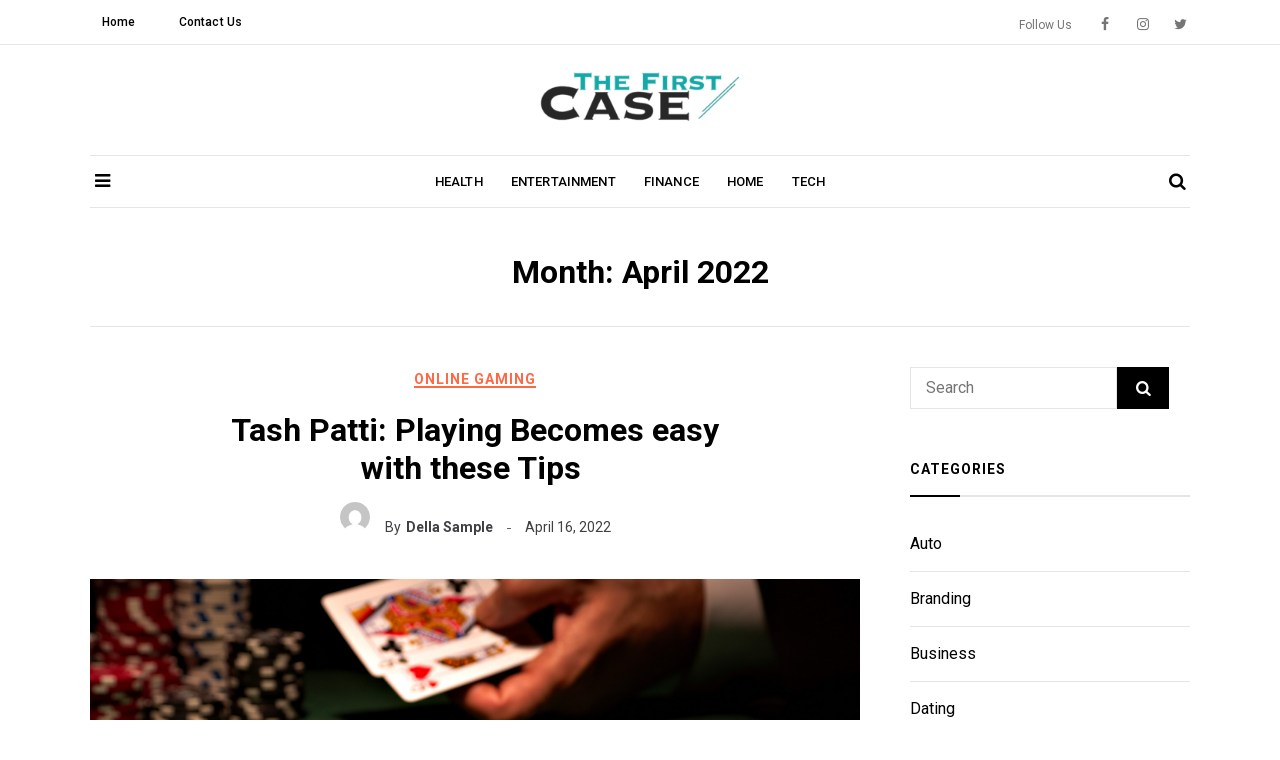

--- FILE ---
content_type: text/html; charset=UTF-8
request_url: https://thefirstcase.com/2022/04/
body_size: 16294
content:
<!doctype html>
<html lang="en-US">
<head>
	<meta charset="UTF-8">
	<meta name="viewport" content="width=device-width, initial-scale=1">
	<link rel="profile" href="https://gmpg.org/xfn/11">

	<meta name='robots' content='noindex, follow' />

	<!-- This site is optimized with the Yoast SEO plugin v24.7 - https://yoast.com/wordpress/plugins/seo/ -->
	<title>April 2022 - The First Case</title>
	<meta property="og:locale" content="en_US" />
	<meta property="og:type" content="website" />
	<meta property="og:title" content="April 2022 - The First Case" />
	<meta property="og:url" content="https://thefirstcase.com/2022/04/" />
	<meta property="og:site_name" content="The First Case" />
	<meta name="twitter:card" content="summary_large_image" />
	<script type="application/ld+json" class="yoast-schema-graph">{"@context":"https://schema.org","@graph":[{"@type":"CollectionPage","@id":"https://thefirstcase.com/2022/04/","url":"https://thefirstcase.com/2022/04/","name":"April 2022 - The First Case","isPartOf":{"@id":"https://thefirstcase.com/#website"},"primaryImageOfPage":{"@id":"https://thefirstcase.com/2022/04/#primaryimage"},"image":{"@id":"https://thefirstcase.com/2022/04/#primaryimage"},"thumbnailUrl":"https://thefirstcase.com/wp-content/uploads/2021/09/Untitled.png","breadcrumb":{"@id":"https://thefirstcase.com/2022/04/#breadcrumb"},"inLanguage":"en-US"},{"@type":"ImageObject","inLanguage":"en-US","@id":"https://thefirstcase.com/2022/04/#primaryimage","url":"https://thefirstcase.com/wp-content/uploads/2021/09/Untitled.png","contentUrl":"https://thefirstcase.com/wp-content/uploads/2021/09/Untitled.png","width":900,"height":506},{"@type":"BreadcrumbList","@id":"https://thefirstcase.com/2022/04/#breadcrumb","itemListElement":[{"@type":"ListItem","position":1,"name":"Home","item":"https://thefirstcase.com/"},{"@type":"ListItem","position":2,"name":"Archives for April 2022"}]},{"@type":"WebSite","@id":"https://thefirstcase.com/#website","url":"https://thefirstcase.com/","name":"The First Case","description":"General Blog","potentialAction":[{"@type":"SearchAction","target":{"@type":"EntryPoint","urlTemplate":"https://thefirstcase.com/?s={search_term_string}"},"query-input":{"@type":"PropertyValueSpecification","valueRequired":true,"valueName":"search_term_string"}}],"inLanguage":"en-US"}]}</script>
	<!-- / Yoast SEO plugin. -->


<link rel='dns-prefetch' href='//fonts.googleapis.com' />
<link rel="alternate" type="application/rss+xml" title="The First Case &raquo; Feed" href="https://thefirstcase.com/feed/" />
<link rel="alternate" type="application/rss+xml" title="The First Case &raquo; Comments Feed" href="https://thefirstcase.com/comments/feed/" />
<style id='wp-img-auto-sizes-contain-inline-css' type='text/css'>
img:is([sizes=auto i],[sizes^="auto," i]){contain-intrinsic-size:3000px 1500px}
/*# sourceURL=wp-img-auto-sizes-contain-inline-css */
</style>
<style id='wp-emoji-styles-inline-css' type='text/css'>

	img.wp-smiley, img.emoji {
		display: inline !important;
		border: none !important;
		box-shadow: none !important;
		height: 1em !important;
		width: 1em !important;
		margin: 0 0.07em !important;
		vertical-align: -0.1em !important;
		background: none !important;
		padding: 0 !important;
	}
/*# sourceURL=wp-emoji-styles-inline-css */
</style>
<style id='wp-block-library-inline-css' type='text/css'>
:root{--wp-block-synced-color:#7a00df;--wp-block-synced-color--rgb:122,0,223;--wp-bound-block-color:var(--wp-block-synced-color);--wp-editor-canvas-background:#ddd;--wp-admin-theme-color:#007cba;--wp-admin-theme-color--rgb:0,124,186;--wp-admin-theme-color-darker-10:#006ba1;--wp-admin-theme-color-darker-10--rgb:0,107,160.5;--wp-admin-theme-color-darker-20:#005a87;--wp-admin-theme-color-darker-20--rgb:0,90,135;--wp-admin-border-width-focus:2px}@media (min-resolution:192dpi){:root{--wp-admin-border-width-focus:1.5px}}.wp-element-button{cursor:pointer}:root .has-very-light-gray-background-color{background-color:#eee}:root .has-very-dark-gray-background-color{background-color:#313131}:root .has-very-light-gray-color{color:#eee}:root .has-very-dark-gray-color{color:#313131}:root .has-vivid-green-cyan-to-vivid-cyan-blue-gradient-background{background:linear-gradient(135deg,#00d084,#0693e3)}:root .has-purple-crush-gradient-background{background:linear-gradient(135deg,#34e2e4,#4721fb 50%,#ab1dfe)}:root .has-hazy-dawn-gradient-background{background:linear-gradient(135deg,#faaca8,#dad0ec)}:root .has-subdued-olive-gradient-background{background:linear-gradient(135deg,#fafae1,#67a671)}:root .has-atomic-cream-gradient-background{background:linear-gradient(135deg,#fdd79a,#004a59)}:root .has-nightshade-gradient-background{background:linear-gradient(135deg,#330968,#31cdcf)}:root .has-midnight-gradient-background{background:linear-gradient(135deg,#020381,#2874fc)}:root{--wp--preset--font-size--normal:16px;--wp--preset--font-size--huge:42px}.has-regular-font-size{font-size:1em}.has-larger-font-size{font-size:2.625em}.has-normal-font-size{font-size:var(--wp--preset--font-size--normal)}.has-huge-font-size{font-size:var(--wp--preset--font-size--huge)}.has-text-align-center{text-align:center}.has-text-align-left{text-align:left}.has-text-align-right{text-align:right}.has-fit-text{white-space:nowrap!important}#end-resizable-editor-section{display:none}.aligncenter{clear:both}.items-justified-left{justify-content:flex-start}.items-justified-center{justify-content:center}.items-justified-right{justify-content:flex-end}.items-justified-space-between{justify-content:space-between}.screen-reader-text{border:0;clip-path:inset(50%);height:1px;margin:-1px;overflow:hidden;padding:0;position:absolute;width:1px;word-wrap:normal!important}.screen-reader-text:focus{background-color:#ddd;clip-path:none;color:#444;display:block;font-size:1em;height:auto;left:5px;line-height:normal;padding:15px 23px 14px;text-decoration:none;top:5px;width:auto;z-index:100000}html :where(.has-border-color){border-style:solid}html :where([style*=border-top-color]){border-top-style:solid}html :where([style*=border-right-color]){border-right-style:solid}html :where([style*=border-bottom-color]){border-bottom-style:solid}html :where([style*=border-left-color]){border-left-style:solid}html :where([style*=border-width]){border-style:solid}html :where([style*=border-top-width]){border-top-style:solid}html :where([style*=border-right-width]){border-right-style:solid}html :where([style*=border-bottom-width]){border-bottom-style:solid}html :where([style*=border-left-width]){border-left-style:solid}html :where(img[class*=wp-image-]){height:auto;max-width:100%}:where(figure){margin:0 0 1em}html :where(.is-position-sticky){--wp-admin--admin-bar--position-offset:var(--wp-admin--admin-bar--height,0px)}@media screen and (max-width:600px){html :where(.is-position-sticky){--wp-admin--admin-bar--position-offset:0px}}

/*# sourceURL=wp-block-library-inline-css */
</style><style id='global-styles-inline-css' type='text/css'>
:root{--wp--preset--aspect-ratio--square: 1;--wp--preset--aspect-ratio--4-3: 4/3;--wp--preset--aspect-ratio--3-4: 3/4;--wp--preset--aspect-ratio--3-2: 3/2;--wp--preset--aspect-ratio--2-3: 2/3;--wp--preset--aspect-ratio--16-9: 16/9;--wp--preset--aspect-ratio--9-16: 9/16;--wp--preset--color--black: #000000;--wp--preset--color--cyan-bluish-gray: #abb8c3;--wp--preset--color--white: #ffffff;--wp--preset--color--pale-pink: #f78da7;--wp--preset--color--vivid-red: #cf2e2e;--wp--preset--color--luminous-vivid-orange: #ff6900;--wp--preset--color--luminous-vivid-amber: #fcb900;--wp--preset--color--light-green-cyan: #7bdcb5;--wp--preset--color--vivid-green-cyan: #00d084;--wp--preset--color--pale-cyan-blue: #8ed1fc;--wp--preset--color--vivid-cyan-blue: #0693e3;--wp--preset--color--vivid-purple: #9b51e0;--wp--preset--color--tan: #D2B48C;--wp--preset--color--yellow: #FDE64B;--wp--preset--color--orange: #ED7014;--wp--preset--color--red: #D0312D;--wp--preset--color--pink: #b565a7;--wp--preset--color--purple: #A32CC4;--wp--preset--color--blue: #4E97D8;--wp--preset--color--green: #00B294;--wp--preset--color--brown: #231709;--wp--preset--color--grey: #7D7D7D;--wp--preset--gradient--vivid-cyan-blue-to-vivid-purple: linear-gradient(135deg,rgb(6,147,227) 0%,rgb(155,81,224) 100%);--wp--preset--gradient--light-green-cyan-to-vivid-green-cyan: linear-gradient(135deg,rgb(122,220,180) 0%,rgb(0,208,130) 100%);--wp--preset--gradient--luminous-vivid-amber-to-luminous-vivid-orange: linear-gradient(135deg,rgb(252,185,0) 0%,rgb(255,105,0) 100%);--wp--preset--gradient--luminous-vivid-orange-to-vivid-red: linear-gradient(135deg,rgb(255,105,0) 0%,rgb(207,46,46) 100%);--wp--preset--gradient--very-light-gray-to-cyan-bluish-gray: linear-gradient(135deg,rgb(238,238,238) 0%,rgb(169,184,195) 100%);--wp--preset--gradient--cool-to-warm-spectrum: linear-gradient(135deg,rgb(74,234,220) 0%,rgb(151,120,209) 20%,rgb(207,42,186) 40%,rgb(238,44,130) 60%,rgb(251,105,98) 80%,rgb(254,248,76) 100%);--wp--preset--gradient--blush-light-purple: linear-gradient(135deg,rgb(255,206,236) 0%,rgb(152,150,240) 100%);--wp--preset--gradient--blush-bordeaux: linear-gradient(135deg,rgb(254,205,165) 0%,rgb(254,45,45) 50%,rgb(107,0,62) 100%);--wp--preset--gradient--luminous-dusk: linear-gradient(135deg,rgb(255,203,112) 0%,rgb(199,81,192) 50%,rgb(65,88,208) 100%);--wp--preset--gradient--pale-ocean: linear-gradient(135deg,rgb(255,245,203) 0%,rgb(182,227,212) 50%,rgb(51,167,181) 100%);--wp--preset--gradient--electric-grass: linear-gradient(135deg,rgb(202,248,128) 0%,rgb(113,206,126) 100%);--wp--preset--gradient--midnight: linear-gradient(135deg,rgb(2,3,129) 0%,rgb(40,116,252) 100%);--wp--preset--font-size--small: 12px;--wp--preset--font-size--medium: 20px;--wp--preset--font-size--large: 36px;--wp--preset--font-size--x-large: 42px;--wp--preset--font-size--regular: 16px;--wp--preset--font-size--larger: 36px;--wp--preset--font-size--huge: 48px;--wp--preset--spacing--20: 0.44rem;--wp--preset--spacing--30: 0.67rem;--wp--preset--spacing--40: 1rem;--wp--preset--spacing--50: 1.5rem;--wp--preset--spacing--60: 2.25rem;--wp--preset--spacing--70: 3.38rem;--wp--preset--spacing--80: 5.06rem;--wp--preset--shadow--natural: 6px 6px 9px rgba(0, 0, 0, 0.2);--wp--preset--shadow--deep: 12px 12px 50px rgba(0, 0, 0, 0.4);--wp--preset--shadow--sharp: 6px 6px 0px rgba(0, 0, 0, 0.2);--wp--preset--shadow--outlined: 6px 6px 0px -3px rgb(255, 255, 255), 6px 6px rgb(0, 0, 0);--wp--preset--shadow--crisp: 6px 6px 0px rgb(0, 0, 0);}:where(.is-layout-flex){gap: 0.5em;}:where(.is-layout-grid){gap: 0.5em;}body .is-layout-flex{display: flex;}.is-layout-flex{flex-wrap: wrap;align-items: center;}.is-layout-flex > :is(*, div){margin: 0;}body .is-layout-grid{display: grid;}.is-layout-grid > :is(*, div){margin: 0;}:where(.wp-block-columns.is-layout-flex){gap: 2em;}:where(.wp-block-columns.is-layout-grid){gap: 2em;}:where(.wp-block-post-template.is-layout-flex){gap: 1.25em;}:where(.wp-block-post-template.is-layout-grid){gap: 1.25em;}.has-black-color{color: var(--wp--preset--color--black) !important;}.has-cyan-bluish-gray-color{color: var(--wp--preset--color--cyan-bluish-gray) !important;}.has-white-color{color: var(--wp--preset--color--white) !important;}.has-pale-pink-color{color: var(--wp--preset--color--pale-pink) !important;}.has-vivid-red-color{color: var(--wp--preset--color--vivid-red) !important;}.has-luminous-vivid-orange-color{color: var(--wp--preset--color--luminous-vivid-orange) !important;}.has-luminous-vivid-amber-color{color: var(--wp--preset--color--luminous-vivid-amber) !important;}.has-light-green-cyan-color{color: var(--wp--preset--color--light-green-cyan) !important;}.has-vivid-green-cyan-color{color: var(--wp--preset--color--vivid-green-cyan) !important;}.has-pale-cyan-blue-color{color: var(--wp--preset--color--pale-cyan-blue) !important;}.has-vivid-cyan-blue-color{color: var(--wp--preset--color--vivid-cyan-blue) !important;}.has-vivid-purple-color{color: var(--wp--preset--color--vivid-purple) !important;}.has-black-background-color{background-color: var(--wp--preset--color--black) !important;}.has-cyan-bluish-gray-background-color{background-color: var(--wp--preset--color--cyan-bluish-gray) !important;}.has-white-background-color{background-color: var(--wp--preset--color--white) !important;}.has-pale-pink-background-color{background-color: var(--wp--preset--color--pale-pink) !important;}.has-vivid-red-background-color{background-color: var(--wp--preset--color--vivid-red) !important;}.has-luminous-vivid-orange-background-color{background-color: var(--wp--preset--color--luminous-vivid-orange) !important;}.has-luminous-vivid-amber-background-color{background-color: var(--wp--preset--color--luminous-vivid-amber) !important;}.has-light-green-cyan-background-color{background-color: var(--wp--preset--color--light-green-cyan) !important;}.has-vivid-green-cyan-background-color{background-color: var(--wp--preset--color--vivid-green-cyan) !important;}.has-pale-cyan-blue-background-color{background-color: var(--wp--preset--color--pale-cyan-blue) !important;}.has-vivid-cyan-blue-background-color{background-color: var(--wp--preset--color--vivid-cyan-blue) !important;}.has-vivid-purple-background-color{background-color: var(--wp--preset--color--vivid-purple) !important;}.has-black-border-color{border-color: var(--wp--preset--color--black) !important;}.has-cyan-bluish-gray-border-color{border-color: var(--wp--preset--color--cyan-bluish-gray) !important;}.has-white-border-color{border-color: var(--wp--preset--color--white) !important;}.has-pale-pink-border-color{border-color: var(--wp--preset--color--pale-pink) !important;}.has-vivid-red-border-color{border-color: var(--wp--preset--color--vivid-red) !important;}.has-luminous-vivid-orange-border-color{border-color: var(--wp--preset--color--luminous-vivid-orange) !important;}.has-luminous-vivid-amber-border-color{border-color: var(--wp--preset--color--luminous-vivid-amber) !important;}.has-light-green-cyan-border-color{border-color: var(--wp--preset--color--light-green-cyan) !important;}.has-vivid-green-cyan-border-color{border-color: var(--wp--preset--color--vivid-green-cyan) !important;}.has-pale-cyan-blue-border-color{border-color: var(--wp--preset--color--pale-cyan-blue) !important;}.has-vivid-cyan-blue-border-color{border-color: var(--wp--preset--color--vivid-cyan-blue) !important;}.has-vivid-purple-border-color{border-color: var(--wp--preset--color--vivid-purple) !important;}.has-vivid-cyan-blue-to-vivid-purple-gradient-background{background: var(--wp--preset--gradient--vivid-cyan-blue-to-vivid-purple) !important;}.has-light-green-cyan-to-vivid-green-cyan-gradient-background{background: var(--wp--preset--gradient--light-green-cyan-to-vivid-green-cyan) !important;}.has-luminous-vivid-amber-to-luminous-vivid-orange-gradient-background{background: var(--wp--preset--gradient--luminous-vivid-amber-to-luminous-vivid-orange) !important;}.has-luminous-vivid-orange-to-vivid-red-gradient-background{background: var(--wp--preset--gradient--luminous-vivid-orange-to-vivid-red) !important;}.has-very-light-gray-to-cyan-bluish-gray-gradient-background{background: var(--wp--preset--gradient--very-light-gray-to-cyan-bluish-gray) !important;}.has-cool-to-warm-spectrum-gradient-background{background: var(--wp--preset--gradient--cool-to-warm-spectrum) !important;}.has-blush-light-purple-gradient-background{background: var(--wp--preset--gradient--blush-light-purple) !important;}.has-blush-bordeaux-gradient-background{background: var(--wp--preset--gradient--blush-bordeaux) !important;}.has-luminous-dusk-gradient-background{background: var(--wp--preset--gradient--luminous-dusk) !important;}.has-pale-ocean-gradient-background{background: var(--wp--preset--gradient--pale-ocean) !important;}.has-electric-grass-gradient-background{background: var(--wp--preset--gradient--electric-grass) !important;}.has-midnight-gradient-background{background: var(--wp--preset--gradient--midnight) !important;}.has-small-font-size{font-size: var(--wp--preset--font-size--small) !important;}.has-medium-font-size{font-size: var(--wp--preset--font-size--medium) !important;}.has-large-font-size{font-size: var(--wp--preset--font-size--large) !important;}.has-x-large-font-size{font-size: var(--wp--preset--font-size--x-large) !important;}
/*# sourceURL=global-styles-inline-css */
</style>

<style id='classic-theme-styles-inline-css' type='text/css'>
/*! This file is auto-generated */
.wp-block-button__link{color:#fff;background-color:#32373c;border-radius:9999px;box-shadow:none;text-decoration:none;padding:calc(.667em + 2px) calc(1.333em + 2px);font-size:1.125em}.wp-block-file__button{background:#32373c;color:#fff;text-decoration:none}
/*# sourceURL=/wp-includes/css/classic-themes.min.css */
</style>
<link rel='stylesheet' id='contact-form-7-css' href='https://thefirstcase.com/wp-content/plugins/contact-form-7/includes/css/styles.css?ver=6.0.5' type='text/css' media='all' />
<style id='wpxpo-global-style-inline-css' type='text/css'>
:root {
			--preset-color1: #037fff;
			--preset-color2: #026fe0;
			--preset-color3: #071323;
			--preset-color4: #132133;
			--preset-color5: #34495e;
			--preset-color6: #787676;
			--preset-color7: #f0f2f3;
			--preset-color8: #f8f9fa;
			--preset-color9: #ffffff;
		}{}
/*# sourceURL=wpxpo-global-style-inline-css */
</style>
<style id='ultp-preset-colors-style-inline-css' type='text/css'>
:root { --postx_preset_Base_1_color: #f4f4ff; --postx_preset_Base_2_color: #dddff8; --postx_preset_Base_3_color: #B4B4D6; --postx_preset_Primary_color: #3323f0; --postx_preset_Secondary_color: #4a5fff; --postx_preset_Tertiary_color: #FFFFFF; --postx_preset_Contrast_3_color: #545472; --postx_preset_Contrast_2_color: #262657; --postx_preset_Contrast_1_color: #10102e; --postx_preset_Over_Primary_color: #ffffff;  }
/*# sourceURL=ultp-preset-colors-style-inline-css */
</style>
<style id='ultp-preset-gradient-style-inline-css' type='text/css'>
:root { --postx_preset_Primary_to_Secondary_to_Right_gradient: linear-gradient(90deg, var(--postx_preset_Primary_color) 0%, var(--postx_preset_Secondary_color) 100%); --postx_preset_Primary_to_Secondary_to_Bottom_gradient: linear-gradient(180deg, var(--postx_preset_Primary_color) 0%, var(--postx_preset_Secondary_color) 100%); --postx_preset_Secondary_to_Primary_to_Right_gradient: linear-gradient(90deg, var(--postx_preset_Secondary_color) 0%, var(--postx_preset_Primary_color) 100%); --postx_preset_Secondary_to_Primary_to_Bottom_gradient: linear-gradient(180deg, var(--postx_preset_Secondary_color) 0%, var(--postx_preset_Primary_color) 100%); --postx_preset_Cold_Evening_gradient: linear-gradient(0deg, rgb(12, 52, 131) 0%, rgb(162, 182, 223) 100%, rgb(107, 140, 206) 100%, rgb(162, 182, 223) 100%); --postx_preset_Purple_Division_gradient: linear-gradient(0deg, rgb(112, 40, 228) 0%, rgb(229, 178, 202) 100%); --postx_preset_Over_Sun_gradient: linear-gradient(60deg, rgb(171, 236, 214) 0%, rgb(251, 237, 150) 100%); --postx_preset_Morning_Salad_gradient: linear-gradient(-255deg, rgb(183, 248, 219) 0%, rgb(80, 167, 194) 100%); --postx_preset_Fabled_Sunset_gradient: linear-gradient(-270deg, rgb(35, 21, 87) 0%, rgb(68, 16, 122) 29%, rgb(255, 19, 97) 67%, rgb(255, 248, 0) 100%);  }
/*# sourceURL=ultp-preset-gradient-style-inline-css */
</style>
<style id='ultp-preset-typo-style-inline-css' type='text/css'>
:root { --postx_preset_Heading_typo_font_family: Helvetica; --postx_preset_Heading_typo_font_family_type: sans-serif; --postx_preset_Heading_typo_font_weight: 600; --postx_preset_Heading_typo_text_transform: capitalize; --postx_preset_Body_and_Others_typo_font_family: Helvetica; --postx_preset_Body_and_Others_typo_font_family_type: sans-serif; --postx_preset_Body_and_Others_typo_font_weight: 400; --postx_preset_Body_and_Others_typo_text_transform: lowercase; --postx_preset_body_typo_font_size_lg: 16px; --postx_preset_paragraph_1_typo_font_size_lg: 12px; --postx_preset_paragraph_2_typo_font_size_lg: 12px; --postx_preset_paragraph_3_typo_font_size_lg: 12px; --postx_preset_heading_h1_typo_font_size_lg: 42px; --postx_preset_heading_h2_typo_font_size_lg: 36px; --postx_preset_heading_h3_typo_font_size_lg: 30px; --postx_preset_heading_h4_typo_font_size_lg: 24px; --postx_preset_heading_h5_typo_font_size_lg: 20px; --postx_preset_heading_h6_typo_font_size_lg: 16px; }
/*# sourceURL=ultp-preset-typo-style-inline-css */
</style>
<link rel='stylesheet' id='coblog-google-font-style-css' href='//fonts.googleapis.com/css?family=Roboto%3A100%2C300%2C400%2C500%2C700%2C900&#038;ver=6.9' type='text/css' media='all' />
<link rel='stylesheet' id='coblog-grid-css' href='https://thefirstcase.com/wp-content/themes/coblog/assets/css/grid.css?ver=all' type='text/css' media='all' />
<link rel='stylesheet' id='coblog-cbfont-css' href='https://thefirstcase.com/wp-content/themes/coblog/assets/css/cbfont.css?ver=all' type='text/css' media='all' />
<link rel='stylesheet' id='coblog-blocks-styles-css' href='https://thefirstcase.com/wp-content/themes/coblog/assets/css/blocks.css?ver=all' type='text/css' media='all' />
<link rel='stylesheet' id='coblog-style-css' href='https://thefirstcase.com/wp-content/themes/coblog/style.css?ver=6.9' type='text/css' media='all' />
<style id='coblog-style-inline-css' type='text/css'>
img.coblog-logo{ width: 270px; }a, .coblog-search .search-button:hover, .coblog-header-four .coblog-logo-branding, .coblog-header-four .coblog-social-icon span,
            .coblog-entry-header .coblog-post-grid-category a, .coblog-entry-header .coblog-post-grid-category a:hover,
            .coblog-entry-meta span a:hover, .coblog-post-single .nav-links >div a:hover,
            .widget_categories ul li a:hover, .widget_recent_entries ul li a:hover,
            .widget_recent_comments ul li a:hover, .widget_pages ul li a:hover, .widget_meta ul li a:hover,
            .widget_archive ul li a:hover, .widget_nav_menu ul li a:hover, .coblog-blog-widget-title a:hover, .coblog-footer-menu li a:hover, #coblog-header-trigger:hover,
            .coblog-offcanvas-menu ul li a:hover, .coblog-social-icon ul li a:hover, .coblog-header-one .coblog-social-icon ul li a:hover, .coblog-offcanvas-header .coblog-trigger:hover, .coblog-trigger-bottom:hover,
            .click-open-btn:hover, .woocommerce-widget-layered-nav-list li a:hover,
            .woocommerce ul.products li.product .woocommerce-loop-product__title:hover,
            .woocommerce div.product form.cart .group_table td.woocommerce-grouped-product-list-item__label a:hover,
            .woocommerce div.product .product_meta > span a:hover,
            .woocommerce table.shop_table td.product-name a:hover, .widget_product_categories ul li a:hover,
            .woocommerce ul.cart_list li a:hover, .woocommerce ul.product_list_widget li a:hover,
            .woocommerce .star-rating span::before, .coblog-search-user-cart .coblog-user a:hover { color: #FF6845; }.coblog-post-grid-category a, .coblog-entry-header .coblog-post-grid-category a:before,
            .coblog-layout-inside .nav-links .page-numbers:hover,
            .coblog-layout-inside .nav-links .page-numbers.current,
            .coblog-tags-links a:hover, .coblog-comment-text span.reply a:hover, .coblog-top-footer .tagcloud a:hover,
            .coblog-btn-dark:hover, #coblog-header-trigger:hover .coblog-icon-bar,
            #coblog-header-trigger:hover .coblog-icon-bar:after,
            #coblog-header-trigger:hover .coblog-icon-bar:before, .not-found .search-button,
            .coblog-footer-one .coblog-footer-social-icon li a:hover,
            .coblog-footer-two .coblog-footer-social-icon li a:hover, .woocommerce .widget_price_filter .ui-slider .ui-slider-handle,
            .woocommerce .widget_price_filter .ui-slider .ui-slider-range,.woocommerce nav.woocommerce-pagination ul li a:hover,
            .woocommerce nav.woocommerce-pagination ul li span.current { background: #FF6845; }.coblog-tags-links a:hover, .coblog-top-footer .tagcloud a:hover { border-color: #FF6845; }a:hover, a:active{ color: #e55635; }body{ color: #3f4044; }body{ background-color: #ffffff; }.coblog-btn-primary, button, input[type="button"], input[type="reset"], input[type="submit"], .woocommerce a.button, 
            .woocommerce .widget_price_filter .price_slider_amount .button,
            .woocommerce button.button.alt, .woocommerce button.button,
            .woocommerce #respond input#submit { color: #ffffff; }.coblog-btn-primary:hover,button, input[type="button"]:hover, input[type="reset"]:hover, input[type="submit"]:hover, .woocommerce a.button:hover,
            .woocommerce .widget_price_filter .price_slider_amount .button:hover,
            .woocommerce button.button.alt:hover, .woocommerce button.button:hover,
            .woocommerce #respond input#submit:hover { color: #ffffff; }.coblog-btn-primary, .coblog-btn-primary, button, input[type="button"], input[type="reset"], input[type="submit"], .woocommerce a.button,
            .woocommerce .widget_price_filter .price_slider_amount .button,
            .woocommerce button.button.alt, .woocommerce button.button, 
            .woocommerce-cart .wc-proceed-to-checkout a.checkout-button,
            .woocommerce-MyAccount-navigation-link.is-active a,
            .woocommerce #respond input#submit { background: #FF6845; }.coblog-btn-primary:hover, button, input[type="button"]:hover, input[type="reset"]:hover, input[type="submit"]:hover, .woocommerce a.button:hover,
            .woocommerce .widget_price_filter .price_slider_amount .button:hover,
            .woocommerce button.button.alt:hover, .woocommerce button.button:hover,
            .woocommerce-cart .wc-proceed-to-checkout a.checkout-button:hover,
            .woocommerce #respond input#submit:hover { background: #000000; }ul.primary-menu > li.current-menu-item > a, 
            ul.primary-menu > li > a:hover, ul.primary-menu > li.menu-item-has-children.current-menu-item:after, 
            ul.primary-menu > li.menu-item-has-children:hover:after, .coblog-header-four #coblog-header-trigger:hover,
            .coblog-header-four .coblog-social-icon ul li a:hover, .coblog-header-three .coblog-social-icon ul li a:hover, ul.primary-menu > li.menu-item-has-children:hover > a { color: #FF6845; }
            ul.primary-menu > li > a:after{ background:#FF6845; }ul.sub-menu li a { color: #000; }ul.sub-menu li a:hover{ color: #FF6845; }.coblog-topbar a:hover,  ul.coblog-topbar-menu > li > a:hover{ color: #FF6845; }.coblog-topbar{ padding-top: 8px; }.coblog-topbar{ padding-bottom: 8px; }.coblog-top-footer, .coblog-top-footer .footer-item ul li a,  .coblog-top-footer a { color: #000; }.coblog-top-footer{ background: #f8f8f8; }.coblog-top-footer a:hover, .coblog-top-footer .footer-item ul li a:hover{ color: #FF6845; }.coblog-top-footer{ padding-top: 80px; }.coblog-top-footer{ padding-bottom: 80px; }.coblog-footer-info, .coblog-footer-social-icon ul li a { color: #596172; }.coblog-footer{ background: #ffffff; }.coblog-footer a:hover, .coblog-footer-social-icon ul li a:hover{ color: #FF6845; }.coblog-footer-info{ padding-top: 60px; }.coblog-footer-info{ padding-bottom: 60px; }
/*# sourceURL=coblog-style-inline-css */
</style>
<script type="text/javascript" src="https://thefirstcase.com/wp-includes/js/jquery/jquery.min.js?ver=3.7.1" id="jquery-core-js"></script>
<script type="text/javascript" src="https://thefirstcase.com/wp-includes/js/jquery/jquery-migrate.min.js?ver=3.4.1" id="jquery-migrate-js"></script>
<link rel="https://api.w.org/" href="https://thefirstcase.com/wp-json/" /><link rel="EditURI" type="application/rsd+xml" title="RSD" href="https://thefirstcase.com/xmlrpc.php?rsd" />
<meta name="generator" content="WordPress 6.9" />
        <style id="coblog-custom-header-styles" type="text/css">
            .wrap-inner-banner .page-header .page-title,
            body.home.page .wrap-inner-banner .page-header .page-title {
                color: #blank;
            }
        </style>
    <link rel="icon" href="https://thefirstcase.com/wp-content/uploads/2021/09/the-first-case-F-150x150.png" sizes="32x32" />
<link rel="icon" href="https://thefirstcase.com/wp-content/uploads/2021/09/the-first-case-F.png" sizes="192x192" />
<link rel="apple-touch-icon" href="https://thefirstcase.com/wp-content/uploads/2021/09/the-first-case-F.png" />
<meta name="msapplication-TileImage" content="https://thefirstcase.com/wp-content/uploads/2021/09/the-first-case-F.png" />
</head>

<body class="archive date wp-theme-coblog postx-page hfeed coblog-body-header-two">
	    <div id="page" class="coblog-site">
		<a class="skip-link screen-reader-text" href="#content">Skip to content</a>
		<div class="coblog-topbar coblog-header-two-topbar">
    <div class="container">
        <div class="coblog-flex-wrap">
                            <div class="coblog-flex-col coblog-topbar-menu">
                    <div class="menu-top-container"><ul id="menu-top" class="coblog-topbar-menu"><li id="menu-item-113" class="menu-item menu-item-type-custom menu-item-object-custom menu-item-home menu-item-113"><a href="https://thefirstcase.com/">Home</a></li>
<li id="menu-item-114" class="menu-item menu-item-type-post_type menu-item-object-page menu-item-114"><a href="https://thefirstcase.com/contact-us/">Contact Us</a></li>
</ul></div>                </div><!--/.coblog-flex-col-->
             
            <div class="coblog-flex-col">
                <div class="coblog-social-icon">
                    <span>Follow Us</span>
                    <ul>
            <li><a href="#"><i class="cb-font-facebook"></i></a></li>
                <li><a href="#"><i class="cb-font-instagram"></i></a></li>
                <li><a href="#"><i class="cb-font-twitter"></i></a></li>
        </ul>

                              </div><!--/.coblog-topbar-info-->  
            </div><!--/.coblog-flex-col-->        
        </div><!--/.row-->
    </div><!-- .container -->
</div>
<header id="masthead" class="site-header coblog-header-two">
    <div class="coblog-header-wrap d-none d-lg-block">
        <div class="container">
            <div class="coblog-flex-wrap header-two-logo">
                <div class="coblog-site-branding coblog-flex-col">
                    <a class="coblog-logo-wrapper" href="https://thefirstcase.com">
                <img class="coblog-logo" src="https://thefirstcase.com/wp-content/uploads/2021/09/the-first-case-e1630562583287.png" alt="Logo" title="Logo">
        </a>


    
                       </div><!-- .site-branding -->
            </div><!-- .coblog-flex-wrap -->
        </div><!-- .container -->
    </div><!--/.coblog-header-wrap-->
    
    <div class="main-navigation-wrap site-branding d-none d-lg-block">       
        <div class="container">    
            <div class="coblog-flex-wrap coblog-menu-wrap"> 
                <div class="coblog-flex-col">   
                    <a id="coblog-header-trigger" class="coblog-trigger" href="#">
                        <i class="cb-font-menu"></i>
                    </a>
                </div>   
                <div class="coblog-flex-col">  
                    <nav id="site-navigation" class="main-navigation" aria-label="Main Menu">
    <div class="menu-home-container"><ul id="menu-home" class="primary-menu"><li id="menu-item-108" class="menu-item menu-item-type-taxonomy menu-item-object-category menu-item-108"><a href="https://thefirstcase.com/category/health/">Health</a></li>
<li id="menu-item-109" class="menu-item menu-item-type-taxonomy menu-item-object-category menu-item-109"><a href="https://thefirstcase.com/category/entertainment/">Entertainment</a></li>
<li id="menu-item-110" class="menu-item menu-item-type-taxonomy menu-item-object-category menu-item-110"><a href="https://thefirstcase.com/category/finance/">Finance</a></li>
<li id="menu-item-111" class="menu-item menu-item-type-taxonomy menu-item-object-category menu-item-111"><a href="https://thefirstcase.com/category/home/">Home</a></li>
<li id="menu-item-112" class="menu-item menu-item-type-taxonomy menu-item-object-category menu-item-112"><a href="https://thefirstcase.com/category/tech/">Tech</a></li>
</ul></div></nav><!-- #site-navigation -->



                </div> 
                <div class="coblog-flex-col coblog-search-user-cart">   
                    
<div class="coblog-search">
    <button class="search-button" type="submit">
        <i class="cb-font-search"></i>
    </button>
</div>
                </div>   
            </div>   
        </div><!-- .container --> 
    </div><!-- .main-navigation-wrap --> 
    <div class="header-responsive-wrap d-lg-none">
    <div class="container">  
        <div class="coblog-flex-wrap"> 
            <div class="site-branding coblog-flex-col">
                <a href="https://thefirstcase.com">
                                            <img class="coblog-logo" src="https://thefirstcase.com/wp-content/uploads/2021/09/the-first-case-e1630562583287.png" alt="Logo" title="Logo">
                                        </a>
            </div><!-- .site-branding -->
            <div class="coblog-flex-col coblog-responsive-menu-option coblog-search-user-cart">   
                <a class="coblog-trigger" href="#">
                    <i class="cb-font-menu"></i>
                </a>
                                                        <div class="coblog-search">
                        <i class="cb-font-search"></i>
                    </div>
                                            </div> 
        </div><!--/.coblog-flex-wrap--> 
    </div><!--/.container--> 
</div><!--/.header-responsive-wrap-->
       			<div class="coblog-header-search" style="display: none;">
			<div class="coblog-header-search-wrap">
				<form class="search-form" method="get" action="https://thefirstcase.com/">
    <label class="label-search">
        <span class="screen-reader-text">Search for:</span>
        <input type="search" class="search-field" placeholder="Search" value="" name="s" title="Search for:" />
    </label>
    <button class="search-button" type="submit"><i class="cb-font-search"></i><span class="screen-reader-text">Search</span></button>
    <button class="coblog-search-close"><i class="cb-font-cancel"></i></button>
</form>
			</div><!-- Site search end -->
		</div><!-- Site search end -->
	</header><!-- #masthead -->                <div id="content" class="site-content">


<div id="primary" class="content-area">
    <main id="main" class="site-main">
        <div class="container">
            <header class="page-header">
                <h1 class="coblog-page-title">Month: <span>April 2022</span></h1>            </header><!-- .page-header -->
                                        <div class="coblog-layout-wrap coblog-right-sidebar">
                        
                    <div class="coblog-layout-inside">
                        <div class="coblog-post-column coblog-post-column1">
                        <article id="post-398" class="post-398 post type-post status-publish format-standard has-post-thumbnail hentry category-online-gaming">
    <header class="coblog-entry-header">
		<div class="coblog-post-grid-category"><ul class="post-categories">
	<li><a href="https://thefirstcase.com/category/online-gaming/" rel="category tag">Online Gaming</a></li></ul></div>
		<h2 class="coblog-entry-title"><a href="https://thefirstcase.com/tash-patti-playing-becomes-easy-with-these-tips/" rel="bookmark">Tash Patti: Playing Becomes easy with these Tips </a></h2>			<div class="coblog-entry-meta">
				<span class="coblog-meta-img"><a href="https://thefirstcase.com/author/della-sample/"><img src="https://secure.gravatar.com/avatar/2a00cd62a72c3559488272848f69e19a18df00c4deafa1096efe863c80e7453d?s=96&#038;d=mm&#038;r=g" alt="image"></a></span><span class="coblog-meta-author">By<a href="https://thefirstcase.com/author/della-sample/">Della Sample</a></span><span class="coblog-meta-date"><a href="https://thefirstcase.com/tash-patti-playing-becomes-easy-with-these-tips/" rel="bookmark">April 16, 2022</a></span>			</div><!-- .coblog-entry-meta -->
			</header><!-- .coblog-entry-header -->
	        <div class="coblog-post-thumbnail">
            <a href="https://thefirstcase.com/tash-patti-playing-becomes-easy-with-these-tips/" aria-hidden="true" tabindex="-1">
                <img width="900" height="506" src="https://thefirstcase.com/wp-content/uploads/2021/09/Untitled.png" class="attachment-coblog-1140-600 size-coblog-1140-600 wp-post-image" alt="Tash Patti: Playing Becomes easy with these Tips " decoding="async" fetchpriority="high" srcset="https://thefirstcase.com/wp-content/uploads/2021/09/Untitled.png 900w, https://thefirstcase.com/wp-content/uploads/2021/09/Untitled-300x169.png 300w, https://thefirstcase.com/wp-content/uploads/2021/09/Untitled-768x432.png 768w" sizes="(max-width: 900px) 100vw, 900px" />            </a>
        </div>
		   

	<div class="entry-content">
        &nbsp; Tash Patti The fact that first started in India makes Tash Patti an extremely famous game. Tash Patti is an incredible method for playing with others and experience that authentic club environment. Look at our tips and deceives for when you play your next game. The <p class="coblog-btn-post"><a class="coblog-btn-common coblog-btn-primary" href="https://thefirstcase.com/tash-patti-playing-becomes-easy-with-these-tips/">Read More</a></p>	</div><!-- .entry-content -->
</article>
<article id="post-410" class="post-410 post type-post status-publish format-standard has-post-thumbnail hentry category-business">
    <header class="coblog-entry-header">
		<div class="coblog-post-grid-category"><ul class="post-categories">
	<li><a href="https://thefirstcase.com/category/business/" rel="category tag">Business</a></li></ul></div>
		<h2 class="coblog-entry-title"><a href="https://thefirstcase.com/protecting-private-confidential-and-sensitive-information-from-leakage/" rel="bookmark">Protecting Private, Confidential, and Sensitive, Information from Leakage</a></h2>			<div class="coblog-entry-meta">
				<span class="coblog-meta-img"><a href="https://thefirstcase.com/author/admin/"><img src="https://secure.gravatar.com/avatar/f0603d002dafab1de4ebf4f9854b8ec1dc05466c94595e3dcdcca544f4fe6e40?s=96&#038;d=mm&#038;r=g" alt="image"></a></span><span class="coblog-meta-author">By<a href="https://thefirstcase.com/author/admin/">Jonathan</a></span><span class="coblog-meta-date"><a href="https://thefirstcase.com/protecting-private-confidential-and-sensitive-information-from-leakage/" rel="bookmark">April 15, 2022</a></span>			</div><!-- .coblog-entry-meta -->
			</header><!-- .coblog-entry-header -->
	        <div class="coblog-post-thumbnail">
            <a href="https://thefirstcase.com/protecting-private-confidential-and-sensitive-information-from-leakage/" aria-hidden="true" tabindex="-1">
                <img width="1000" height="600" src="https://thefirstcase.com/wp-content/uploads/2021/10/Is-Your-Expert-Digital-Internet-Marketing-Agency-Doing-A-Good-Job-Heres-How-To-Know-1000x600.jpg" class="attachment-coblog-1140-600 size-coblog-1140-600 wp-post-image" alt="Protecting Private, Confidential, and Sensitive, Information from Leakage" decoding="async" />            </a>
        </div>
		   

	<div class="entry-content">
        Any organization&#8217;s data treated as sensitive or confidential is considered a vital asset. Information breaches can cause damage to a company&#8217;s reputation and lead to billions of revenue losses. If the informationfallsinto the wrong hands, it can severely <p class="coblog-btn-post"><a class="coblog-btn-common coblog-btn-primary" href="https://thefirstcase.com/protecting-private-confidential-and-sensitive-information-from-leakage/">Read More</a></p>	</div><!-- .entry-content -->
</article>
<article id="post-393" class="post-393 post type-post status-publish format-standard has-post-thumbnail hentry category-home-improvement">
    <header class="coblog-entry-header">
		<div class="coblog-post-grid-category"><ul class="post-categories">
	<li><a href="https://thefirstcase.com/category/home-improvement/" rel="category tag">Home Improvement</a></li></ul></div>
		<h2 class="coblog-entry-title"><a href="https://thefirstcase.com/design-your-floor-with-wall-to-wall-carpets-installation/" rel="bookmark">Design your floor with wall-to-wall carpets installation</a></h2>			<div class="coblog-entry-meta">
				<span class="coblog-meta-img"><a href="https://thefirstcase.com/author/clare-louise/"><img src="https://secure.gravatar.com/avatar/ba332e5af915562a6257ac521b369e663501c98396d3f2a25b565515800f3422?s=96&#038;d=mm&#038;r=g" alt="image"></a></span><span class="coblog-meta-author">By<a href="https://thefirstcase.com/author/clare-louise/">Clare Louise</a></span><span class="coblog-meta-date"><a href="https://thefirstcase.com/design-your-floor-with-wall-to-wall-carpets-installation/" rel="bookmark">April 12, 2022</a></span>			</div><!-- .coblog-entry-meta -->
			</header><!-- .coblog-entry-header -->
	        <div class="coblog-post-thumbnail">
            <a href="https://thefirstcase.com/design-your-floor-with-wall-to-wall-carpets-installation/" aria-hidden="true" tabindex="-1">
                <img width="800" height="480" src="https://thefirstcase.com/wp-content/uploads/2022/04/c.jpg" class="attachment-coblog-1140-600 size-coblog-1140-600 wp-post-image" alt="Design your floor with wall-to-wall carpets installation" decoding="async" srcset="https://thefirstcase.com/wp-content/uploads/2022/04/c.jpg 800w, https://thefirstcase.com/wp-content/uploads/2022/04/c-300x180.jpg 300w, https://thefirstcase.com/wp-content/uploads/2022/04/c-768x461.jpg 768w" sizes="(max-width: 800px) 100vw, 800px" />            </a>
        </div>
		   

	<div class="entry-content">
        Renovating your interior can be bothersome sometimes. To bring it to life up the appearance of your home, each room requires its own set of decorative items. The main area of consideration is your flooring. If you want to make some modifications in your house but are <p class="coblog-btn-post"><a class="coblog-btn-common coblog-btn-primary" href="https://thefirstcase.com/design-your-floor-with-wall-to-wall-carpets-installation/">Read More</a></p>	</div><!-- .entry-content -->
</article>
<article id="post-389" class="post-389 post type-post status-publish format-standard has-post-thumbnail hentry category-home-improvement">
    <header class="coblog-entry-header">
		<div class="coblog-post-grid-category"><ul class="post-categories">
	<li><a href="https://thefirstcase.com/category/home-improvement/" rel="category tag">Home Improvement</a></li></ul></div>
		<h2 class="coblog-entry-title"><a href="https://thefirstcase.com/saving-space-with-a-trundle-bed/" rel="bookmark">Saving Space With a Trundle Bed</a></h2>			<div class="coblog-entry-meta">
				<span class="coblog-meta-img"><a href="https://thefirstcase.com/author/aimee-ball/"><img src="https://secure.gravatar.com/avatar/48f7896f635fe10fa3d0f86b4330616736e407b2c0be5d4b93073cc41c6d31e7?s=96&#038;d=mm&#038;r=g" alt="image"></a></span><span class="coblog-meta-author">By<a href="https://thefirstcase.com/author/aimee-ball/">Aimee Ball</a></span><span class="coblog-meta-date"><a href="https://thefirstcase.com/saving-space-with-a-trundle-bed/" rel="bookmark">April 11, 2022</a></span>			</div><!-- .coblog-entry-meta -->
			</header><!-- .coblog-entry-header -->
	        <div class="coblog-post-thumbnail">
            <a href="https://thefirstcase.com/saving-space-with-a-trundle-bed/" aria-hidden="true" tabindex="-1">
                <img width="850" height="530" src="https://thefirstcase.com/wp-content/uploads/2022/04/Untitled1.png" class="attachment-coblog-1140-600 size-coblog-1140-600 wp-post-image" alt="Saving Space With a Trundle Bed" decoding="async" loading="lazy" srcset="https://thefirstcase.com/wp-content/uploads/2022/04/Untitled1.png 850w, https://thefirstcase.com/wp-content/uploads/2022/04/Untitled1-300x187.png 300w, https://thefirstcase.com/wp-content/uploads/2022/04/Untitled1-768x479.png 768w" sizes="auto, (max-width: 850px) 100vw, 850px" />            </a>
        </div>
		   

	<div class="entry-content">
        When working with a limited amount of space, it is important to choose and place your bedroom furniture carefully. A trundle bed works well in both a child&#8217;s room or even a guest room, saves space, and also can serve as an extra bed whenever company comes over. These <p class="coblog-btn-post"><a class="coblog-btn-common coblog-btn-primary" href="https://thefirstcase.com/saving-space-with-a-trundle-bed/">Read More</a></p>	</div><!-- .entry-content -->
</article>
<article id="post-386" class="post-386 post type-post status-publish format-standard has-post-thumbnail hentry category-shopping">
    <header class="coblog-entry-header">
		<div class="coblog-post-grid-category"><ul class="post-categories">
	<li><a href="https://thefirstcase.com/category/shopping/" rel="category tag">Shopping</a></li></ul></div>
		<h2 class="coblog-entry-title"><a href="https://thefirstcase.com/what-is-the-very-best-means-to-send-out-flowers-abroad/" rel="bookmark">What Is the very best Means to Send Out Flowers Abroad?</a></h2>			<div class="coblog-entry-meta">
				<span class="coblog-meta-img"><a href="https://thefirstcase.com/author/admin/"><img src="https://secure.gravatar.com/avatar/f0603d002dafab1de4ebf4f9854b8ec1dc05466c94595e3dcdcca544f4fe6e40?s=96&#038;d=mm&#038;r=g" alt="image"></a></span><span class="coblog-meta-author">By<a href="https://thefirstcase.com/author/admin/">Jonathan</a></span><span class="coblog-meta-date"><a href="https://thefirstcase.com/what-is-the-very-best-means-to-send-out-flowers-abroad/" rel="bookmark">April 10, 2022</a></span>			</div><!-- .coblog-entry-meta -->
			</header><!-- .coblog-entry-header -->
	        <div class="coblog-post-thumbnail">
            <a href="https://thefirstcase.com/what-is-the-very-best-means-to-send-out-flowers-abroad/" aria-hidden="true" tabindex="-1">
                <img width="800" height="533" src="https://thefirstcase.com/wp-content/uploads/2022/04/Paste.jpg" class="attachment-coblog-1140-600 size-coblog-1140-600 wp-post-image" alt="What Is the very best Means to Send Out Flowers Abroad?" decoding="async" loading="lazy" srcset="https://thefirstcase.com/wp-content/uploads/2022/04/Paste.jpg 800w, https://thefirstcase.com/wp-content/uploads/2022/04/Paste-300x200.jpg 300w, https://thefirstcase.com/wp-content/uploads/2022/04/Paste-768x512.jpg 768w" sizes="auto, (max-width: 800px) 100vw, 800px" />            </a>
        </div>
		   

	<div class="entry-content">
        Many individuals live and work in other countries. They miss out on numerous opportunities for family members events because they are separated from their family members. Nonetheless, you can currently send as well as get presents from around the world. So, if you are not <p class="coblog-btn-post"><a class="coblog-btn-common coblog-btn-primary" href="https://thefirstcase.com/what-is-the-very-best-means-to-send-out-flowers-abroad/">Read More</a></p>	</div><!-- .entry-content -->
</article>
                        </div>
                                            </div><!--/.coblog-layout-inside-->
                    <aside id="secondary" class="widget-area">
	 <div id="search-2" class="coblog-widget widget_search"><form class="search-form" method="get" action="https://thefirstcase.com/">
    <label class="label-search">
        <span class="screen-reader-text">Search for:</span>
        <input type="search" class="search-field" placeholder="Search" value="" name="s" title="Search for:" />
    </label>
    <button class="search-button" type="submit"><i class="cb-font-search"></i><span class="screen-reader-text">Search</span></button>
    <button class="coblog-search-close"><i class="cb-font-cancel"></i></button>
</form>
</div><div id="categories-2" class="coblog-widget widget_categories"><h2 class="coblog-widget-title">Categories</h2>
			<ul>
					<li class="cat-item cat-item-69"><a href="https://thefirstcase.com/category/auto/">Auto</a>
</li>
	<li class="cat-item cat-item-88"><a href="https://thefirstcase.com/category/branding/">Branding</a>
</li>
	<li class="cat-item cat-item-71"><a href="https://thefirstcase.com/category/business/">Business</a>
</li>
	<li class="cat-item cat-item-133"><a href="https://thefirstcase.com/category/dating/">Dating</a>
</li>
	<li class="cat-item cat-item-73"><a href="https://thefirstcase.com/category/education/">Education</a>
</li>
	<li class="cat-item cat-item-1"><a href="https://thefirstcase.com/category/entertainment/">Entertainment</a>
</li>
	<li class="cat-item cat-item-74"><a href="https://thefirstcase.com/category/fashion/">Fashion</a>
</li>
	<li class="cat-item cat-item-2"><a href="https://thefirstcase.com/category/finance/">Finance</a>
</li>
	<li class="cat-item cat-item-80"><a href="https://thefirstcase.com/category/food/">Food</a>
</li>
	<li class="cat-item cat-item-85"><a href="https://thefirstcase.com/category/game/">Game</a>
</li>
	<li class="cat-item cat-item-3"><a href="https://thefirstcase.com/category/health/">Health</a>
</li>
	<li class="cat-item cat-item-5"><a href="https://thefirstcase.com/category/home/">Home</a>
</li>
	<li class="cat-item cat-item-77"><a href="https://thefirstcase.com/category/home-improvement/">Home Improvement</a>
</li>
	<li class="cat-item cat-item-129"><a href="https://thefirstcase.com/category/hvac/">HVAC</a>
</li>
	<li class="cat-item cat-item-81"><a href="https://thefirstcase.com/category/industry/">Industry</a>
</li>
	<li class="cat-item cat-item-87"><a href="https://thefirstcase.com/category/law/">Law</a>
</li>
	<li class="cat-item cat-item-86"><a href="https://thefirstcase.com/category/lifestyle/">Lifestyle</a>
</li>
	<li class="cat-item cat-item-79"><a href="https://thefirstcase.com/category/love/">Love</a>
</li>
	<li class="cat-item cat-item-70"><a href="https://thefirstcase.com/category/online-gaming/">Online Gaming</a>
</li>
	<li class="cat-item cat-item-75"><a href="https://thefirstcase.com/category/outdoor/">Outdoor</a>
</li>
	<li class="cat-item cat-item-72"><a href="https://thefirstcase.com/category/pet/">Pet</a>
</li>
	<li class="cat-item cat-item-68"><a href="https://thefirstcase.com/category/shopping/">Shopping</a>
</li>
	<li class="cat-item cat-item-78"><a href="https://thefirstcase.com/category/sports/">Sports</a>
</li>
	<li class="cat-item cat-item-4"><a href="https://thefirstcase.com/category/tech/">Tech</a>
</li>
	<li class="cat-item cat-item-76"><a href="https://thefirstcase.com/category/travel/">Travel</a>
</li>
			</ul>

			</div><div id="coblog_blog_posts_widget-2" class="coblog-widget widget_coblog_blog_posts_widget"><h2 class="coblog-widget-title">Recent Posts</h2><div class="coblog-blog-widget-wrap latest"><div class="coblog-blog-media media"><a href="https://thefirstcase.com/temporal-data-querying-analyzing-state-changes-over-time-using-sql-dictionaries-and-time-series-functions/"><img width="150" height="150" src="https://thefirstcase.com/wp-content/uploads/2026/01/What_is_SQL_Database-150x150.png" class="d-flex mr-3 wp-post-image" alt="" loading="lazy" /></a><div class="media-body"><h4 class="coblog-blog-widget-title mt-0"><a href="https://thefirstcase.com/temporal-data-querying-analyzing-state-changes-over-time-using-sql-dictionaries-and-time-series-functions/">Temporal Data Querying: Analyzing State Changes Over Time using SQL Dictionaries and Time Series Functions</a></h4><span class="coblog-blog-widget-date">January 18, 2026</span></div></div><div class="coblog-blog-media media"><a href="https://thefirstcase.com/custom-battery-packs-for-tailored-power-solutions-in-medical-industrial-and-portable-equipment/"><img width="150" height="150" src="https://thefirstcase.com/wp-content/uploads/2025/12/12-150x150.jpeg" class="d-flex mr-3 wp-post-image" alt="" loading="lazy" /></a><div class="media-body"><h4 class="coblog-blog-widget-title mt-0"><a href="https://thefirstcase.com/custom-battery-packs-for-tailored-power-solutions-in-medical-industrial-and-portable-equipment/">Custom Battery Packs for Tailored Power Solutions in Medical, Industrial, and Portable Equipment</a></h4><span class="coblog-blog-widget-date">December 14, 2025</span></div></div><div class="coblog-blog-media media"><a href="https://thefirstcase.com/are-multiple-online-lottery-draws-available-on-a-single-platform/"><img width="150" height="150" src="https://thefirstcase.com/wp-content/uploads/2024/11/Do-you-have-access-to-online-casino-games-150x150.jpeg" class="d-flex mr-3 wp-post-image" alt="online-casino" loading="lazy" /></a><div class="media-body"><h4 class="coblog-blog-widget-title mt-0"><a href="https://thefirstcase.com/are-multiple-online-lottery-draws-available-on-a-single-platform/">Are multiple online lottery draws available on a single platform?</a></h4><span class="coblog-blog-widget-date">December 12, 2025</span></div></div><div class="coblog-blog-media media"><a href="https://thefirstcase.com/what-happens-when-an-online-prescription-expires/"><img width="150" height="150" src="https://thefirstcase.com/wp-content/uploads/2025/12/medicare-specialist-referral-consultation-750x420-1-150x150.webp" class="d-flex mr-3 wp-post-image" alt="" loading="lazy" /></a><div class="media-body"><h4 class="coblog-blog-widget-title mt-0"><a href="https://thefirstcase.com/what-happens-when-an-online-prescription-expires/">What happens when an online prescription expires?</a></h4><span class="coblog-blog-widget-date">December 10, 2025</span></div></div><div class="coblog-blog-media media"><a href="https://thefirstcase.com/need-to-move-big-why-renting-a-1-ton-pickup-or-commercial-van-in-dubai-makes-business-sense/"><img width="150" height="150" src="https://thefirstcase.com/wp-content/uploads/2025/12/Kia_PV_5_design_revealed_carandbike_2_41a6f8fdef-150x150.jpg" class="d-flex mr-3 wp-post-image" alt="Commercial Van" loading="lazy" /></a><div class="media-body"><h4 class="coblog-blog-widget-title mt-0"><a href="https://thefirstcase.com/need-to-move-big-why-renting-a-1-ton-pickup-or-commercial-van-in-dubai-makes-business-sense/">Need to Move Big? Why Renting a 1 Ton Pickup or Commercial Van in Dubai Makes Business Sense!</a></h4><span class="coblog-blog-widget-date">December 2, 2025</span></div></div></div></div><div id="tag_cloud-2" class="coblog-widget widget_tag_cloud"><h2 class="coblog-widget-title">Tags</h2><div class="tagcloud"><a href="https://thefirstcase.com/tag/ai/" class="tag-cloud-link tag-link-164 tag-link-position-1" style="font-size: 8pt;" aria-label="AI (1 item)">AI</a>
<a href="https://thefirstcase.com/tag/air-conditioner/" class="tag-cloud-link tag-link-134 tag-link-position-2" style="font-size: 8pt;" aria-label="Air Conditioner (1 item)">Air Conditioner</a>
<a href="https://thefirstcase.com/tag/amazon-warehouses/" class="tag-cloud-link tag-link-138 tag-link-position-3" style="font-size: 8pt;" aria-label="Amazon warehouses (1 item)">Amazon warehouses</a>
<a href="https://thefirstcase.com/tag/attracting-wildlife/" class="tag-cloud-link tag-link-113 tag-link-position-4" style="font-size: 8pt;" aria-label="Attracting Wildlife (1 item)">Attracting Wildlife</a>
<a href="https://thefirstcase.com/tag/b2b/" class="tag-cloud-link tag-link-166 tag-link-position-5" style="font-size: 8pt;" aria-label="B2B (1 item)">B2B</a>
<a href="https://thefirstcase.com/tag/best-isp/" class="tag-cloud-link tag-link-127 tag-link-position-6" style="font-size: 8pt;" aria-label="Best ISP (1 item)">Best ISP</a>
<a href="https://thefirstcase.com/tag/business/" class="tag-cloud-link tag-link-124 tag-link-position-7" style="font-size: 8pt;" aria-label="business (1 item)">business</a>
<a href="https://thefirstcase.com/tag/calms-mind/" class="tag-cloud-link tag-link-163 tag-link-position-8" style="font-size: 8pt;" aria-label="calms mind (1 item)">calms mind</a>
<a href="https://thefirstcase.com/tag/casino-gaming/" class="tag-cloud-link tag-link-131 tag-link-position-9" style="font-size: 8pt;" aria-label="casino gaming (1 item)">casino gaming</a>
<a href="https://thefirstcase.com/tag/commercial-property-maintenance/" class="tag-cloud-link tag-link-120 tag-link-position-10" style="font-size: 8pt;" aria-label="commercial property maintenance (1 item)">commercial property maintenance</a>
<a href="https://thefirstcase.com/tag/commercial-water-leak-detection/" class="tag-cloud-link tag-link-118 tag-link-position-11" style="font-size: 8pt;" aria-label="Commercial water leak detection (1 item)">Commercial water leak detection</a>
<a href="https://thefirstcase.com/tag/cooling-system/" class="tag-cloud-link tag-link-135 tag-link-position-12" style="font-size: 8pt;" aria-label="cooling system (1 item)">cooling system</a>
<a href="https://thefirstcase.com/tag/customer-service/" class="tag-cloud-link tag-link-102 tag-link-position-13" style="font-size: 8pt;" aria-label="customer service (1 item)">customer service</a>
<a href="https://thefirstcase.com/tag/elevating-your-space/" class="tag-cloud-link tag-link-116 tag-link-position-14" style="font-size: 8pt;" aria-label="Elevating Your Space (1 item)">Elevating Your Space</a>
<a href="https://thefirstcase.com/tag/essential-services/" class="tag-cloud-link tag-link-122 tag-link-position-15" style="font-size: 8pt;" aria-label="Essential Services (1 item)">Essential Services</a>
<a href="https://thefirstcase.com/tag/ethical-social-screening/" class="tag-cloud-link tag-link-165 tag-link-position-16" style="font-size: 8pt;" aria-label="Ethical Social Screening (1 item)">Ethical Social Screening</a>
<a href="https://thefirstcase.com/tag/fba-sellers/" class="tag-cloud-link tag-link-137 tag-link-position-17" style="font-size: 8pt;" aria-label="FBA sellers (1 item)">FBA sellers</a>
<a href="https://thefirstcase.com/tag/financial-flexibility/" class="tag-cloud-link tag-link-140 tag-link-position-18" style="font-size: 8pt;" aria-label="financial flexibility (1 item)">financial flexibility</a>
<a href="https://thefirstcase.com/tag/financial-performance/" class="tag-cloud-link tag-link-106 tag-link-position-19" style="font-size: 8pt;" aria-label="financial performance (1 item)">financial performance</a>
<a href="https://thefirstcase.com/tag/future-proofing/" class="tag-cloud-link tag-link-167 tag-link-position-20" style="font-size: 8pt;" aria-label="Future-Proofing (1 item)">Future-Proofing</a>
<a href="https://thefirstcase.com/tag/garden-maintenance/" class="tag-cloud-link tag-link-110 tag-link-position-21" style="font-size: 8pt;" aria-label="garden maintenance (1 item)">garden maintenance</a>
<a href="https://thefirstcase.com/tag/improve-the-security/" class="tag-cloud-link tag-link-109 tag-link-position-22" style="font-size: 8pt;" aria-label="improve the security (1 item)">improve the security</a>
<a href="https://thefirstcase.com/tag/influencing-stock-prices/" class="tag-cloud-link tag-link-104 tag-link-position-23" style="font-size: 8pt;" aria-label="Influencing Stock Prices (1 item)">Influencing Stock Prices</a>
<a href="https://thefirstcase.com/tag/internet-service-providers/" class="tag-cloud-link tag-link-125 tag-link-position-24" style="font-size: 8pt;" aria-label="internet service providers (1 item)">internet service providers</a>
<a href="https://thefirstcase.com/tag/ipo/" class="tag-cloud-link tag-link-105 tag-link-position-25" style="font-size: 8pt;" aria-label="IPO (1 item)">IPO</a>
<a href="https://thefirstcase.com/tag/it-services/" class="tag-cloud-link tag-link-126 tag-link-position-26" style="font-size: 8pt;" aria-label="IT services (1 item)">IT services</a>
<a href="https://thefirstcase.com/tag/it-solutions-provider/" class="tag-cloud-link tag-link-128 tag-link-position-27" style="font-size: 8pt;" aria-label="IT Solutions Provider (1 item)">IT Solutions Provider</a>
<a href="https://thefirstcase.com/tag/landscaping-water-features/" class="tag-cloud-link tag-link-111 tag-link-position-28" style="font-size: 8pt;" aria-label="landscaping water features (1 item)">landscaping water features</a>
<a href="https://thefirstcase.com/tag/modern-acs/" class="tag-cloud-link tag-link-136 tag-link-position-29" style="font-size: 8pt;" aria-label="Modern ACs (1 item)">Modern ACs</a>
<a href="https://thefirstcase.com/tag/modern-hiring/" class="tag-cloud-link tag-link-168 tag-link-position-30" style="font-size: 8pt;" aria-label="Modern Hiring (1 item)">Modern Hiring</a>
<a href="https://thefirstcase.com/tag/mothers-day-photo-frame/" class="tag-cloud-link tag-link-114 tag-link-position-31" style="font-size: 8pt;" aria-label="Mother&#039;s day photo frame (1 item)">Mother&#039;s day photo frame</a>
<a href="https://thefirstcase.com/tag/online-casino/" class="tag-cloud-link tag-link-130 tag-link-position-32" style="font-size: 8pt;" aria-label="online casino (1 item)">online casino</a>
<a href="https://thefirstcase.com/tag/online-wholesalers/" class="tag-cloud-link tag-link-139 tag-link-position-33" style="font-size: 8pt;" aria-label="online wholesalers (1 item)">online wholesalers</a>
<a href="https://thefirstcase.com/tag/personal-loans/" class="tag-cloud-link tag-link-142 tag-link-position-34" style="font-size: 8pt;" aria-label="personal loans (1 item)">personal loans</a>
<a href="https://thefirstcase.com/tag/personal-touches/" class="tag-cloud-link tag-link-117 tag-link-position-35" style="font-size: 8pt;" aria-label="Personal Touches (1 item)">Personal Touches</a>
<a href="https://thefirstcase.com/tag/private-note/" class="tag-cloud-link tag-link-108 tag-link-position-36" style="font-size: 8pt;" aria-label="private note (1 item)">private note</a>
<a href="https://thefirstcase.com/tag/professional-expertise/" class="tag-cloud-link tag-link-123 tag-link-position-37" style="font-size: 8pt;" aria-label="Professional Expertise (1 item)">Professional Expertise</a>
<a href="https://thefirstcase.com/tag/property-value/" class="tag-cloud-link tag-link-112 tag-link-position-38" style="font-size: 8pt;" aria-label="Property Value (1 item)">Property Value</a>
<a href="https://thefirstcase.com/tag/repair/" class="tag-cloud-link tag-link-119 tag-link-position-39" style="font-size: 8pt;" aria-label="repair (1 item)">repair</a>
<a href="https://thefirstcase.com/tag/self-destructing-note-apps/" class="tag-cloud-link tag-link-107 tag-link-position-40" style="font-size: 8pt;" aria-label="self-destructing note apps (1 item)">self-destructing note apps</a>
<a href="https://thefirstcase.com/tag/slots/" class="tag-cloud-link tag-link-132 tag-link-position-41" style="font-size: 8pt;" aria-label="slots (1 item)">slots</a>
<a href="https://thefirstcase.com/tag/stock-screener/" class="tag-cloud-link tag-link-103 tag-link-position-42" style="font-size: 8pt;" aria-label="stock screener (1 item)">stock screener</a>
<a href="https://thefirstcase.com/tag/tax-filing/" class="tag-cloud-link tag-link-141 tag-link-position-43" style="font-size: 8pt;" aria-label="tax filing (1 item)">tax filing</a>
<a href="https://thefirstcase.com/tag/wall-photo-framing/" class="tag-cloud-link tag-link-115 tag-link-position-44" style="font-size: 8pt;" aria-label="wall photo framing (1 item)">wall photo framing</a>
<a href="https://thefirstcase.com/tag/water-leak-detection/" class="tag-cloud-link tag-link-121 tag-link-position-45" style="font-size: 8pt;" aria-label="Water Leak Detection (1 item)">Water Leak Detection</a></div>
</div><div id="text-2" class="coblog-widget widget_text"><h2 class="coblog-widget-title">Advertisement</h2>			<div class="textwidget"><p><img loading="lazy" decoding="async" class="aligncenter wp-image-128 size-full" src="https://thefirstcase.com/wp-content/uploads/2021/08/Untitled.png" alt="" width="300" height="600" srcset="https://thefirstcase.com/wp-content/uploads/2021/08/Untitled.png 300w, https://thefirstcase.com/wp-content/uploads/2021/08/Untitled-150x300.png 150w" sizes="auto, (max-width: 300px) 100vw, 300px" /></p>
</div>
		</div></aside><!-- #secondary -->
                </div><!--/.coblog-layout-wrap-->
                    </div><!-- .container -->
    </main><!-- #main -->
</div><!-- #primary -->
	</div><!-- #content -->
    <div class="coblog-top-footer">
    <div class="container">
        <div class="footer-widget-wrap">
            <div class="row">
                                                                            <div class="col-lg-4 col-sm-12 footer-widget-item">
                                <div id="coblog_blog_posts_widget-3" class="coblog-widget widget_coblog_blog_posts_widget"><div class="footer-item"><h2 class="coblog-widget-title">Popular Posts</h2><div class="coblog-blog-widget-wrap latest"><div class="coblog-blog-media media"><a href="https://thefirstcase.com/temporal-data-querying-analyzing-state-changes-over-time-using-sql-dictionaries-and-time-series-functions/"><img width="150" height="150" src="https://thefirstcase.com/wp-content/uploads/2026/01/What_is_SQL_Database-150x150.png" class="d-flex mr-3 wp-post-image" alt="" loading="lazy" /></a><div class="media-body"><h4 class="coblog-blog-widget-title mt-0"><a href="https://thefirstcase.com/temporal-data-querying-analyzing-state-changes-over-time-using-sql-dictionaries-and-time-series-functions/">Temporal Data Querying: Analyzing State Changes Over Time using SQL Dictionaries and Time Series Functions</a></h4><span class="coblog-blog-widget-date">January 18, 2026</span></div></div><div class="coblog-blog-media media"><a href="https://thefirstcase.com/custom-battery-packs-for-tailored-power-solutions-in-medical-industrial-and-portable-equipment/"><img width="150" height="150" src="https://thefirstcase.com/wp-content/uploads/2025/12/12-150x150.jpeg" class="d-flex mr-3 wp-post-image" alt="" loading="lazy" /></a><div class="media-body"><h4 class="coblog-blog-widget-title mt-0"><a href="https://thefirstcase.com/custom-battery-packs-for-tailored-power-solutions-in-medical-industrial-and-portable-equipment/">Custom Battery Packs for Tailored Power Solutions in Medical, Industrial, and Portable Equipment</a></h4><span class="coblog-blog-widget-date">December 14, 2025</span></div></div><div class="coblog-blog-media media"><a href="https://thefirstcase.com/are-multiple-online-lottery-draws-available-on-a-single-platform/"><img width="150" height="150" src="https://thefirstcase.com/wp-content/uploads/2024/11/Do-you-have-access-to-online-casino-games-150x150.jpeg" class="d-flex mr-3 wp-post-image" alt="online-casino" loading="lazy" /></a><div class="media-body"><h4 class="coblog-blog-widget-title mt-0"><a href="https://thefirstcase.com/are-multiple-online-lottery-draws-available-on-a-single-platform/">Are multiple online lottery draws available on a single platform?</a></h4><span class="coblog-blog-widget-date">December 12, 2025</span></div></div><div class="coblog-blog-media media"><a href="https://thefirstcase.com/what-happens-when-an-online-prescription-expires/"><img width="150" height="150" src="https://thefirstcase.com/wp-content/uploads/2025/12/medicare-specialist-referral-consultation-750x420-1-150x150.webp" class="d-flex mr-3 wp-post-image" alt="" loading="lazy" /></a><div class="media-body"><h4 class="coblog-blog-widget-title mt-0"><a href="https://thefirstcase.com/what-happens-when-an-online-prescription-expires/">What happens when an online prescription expires?</a></h4><span class="coblog-blog-widget-date">December 10, 2025</span></div></div></div></div></div>                                </div>
                                                                                                                <div class="col-lg-4 col-sm-12 footer-widget-item">
                                <div id="media_gallery-2" class="coblog-widget widget_media_gallery"><div class="footer-item"><h2 class="coblog-widget-title">Featured</h2><div id='gallery-1' class='gallery galleryid-398 gallery-columns-3 gallery-size-thumbnail'><figure class='gallery-item'>
			<div class='gallery-icon landscape'>
				<a href='https://thefirstcase.com/7-practical-woocommerce-approaches-for-business/c-18/'><img width="150" height="150" src="https://thefirstcase.com/wp-content/uploads/2020/09/c-150x150.jpg" class="attachment-thumbnail size-thumbnail" alt="" decoding="async" loading="lazy" /></a>
			</div></figure><figure class='gallery-item'>
			<div class='gallery-icon landscape'>
				<a href='https://thefirstcase.com/technology-and-artificial-intelligence-for-garbage-disposer/c-17/'><img width="150" height="150" src="https://thefirstcase.com/wp-content/uploads/2021/01/c-2-150x150.jpg" class="attachment-thumbnail size-thumbnail" alt="" decoding="async" loading="lazy" /></a>
			</div></figure><figure class='gallery-item'>
			<div class='gallery-icon landscape'>
				<a href='https://thefirstcase.com/methods-to-take-care-of-house-painting-in-brampton/c-16/'><img width="150" height="150" src="https://thefirstcase.com/wp-content/uploads/2020/08/c-150x150.jpg" class="attachment-thumbnail size-thumbnail" alt="" decoding="async" loading="lazy" /></a>
			</div></figure><figure class='gallery-item'>
			<div class='gallery-icon landscape'>
				<a href='https://thefirstcase.com/everything-you-should-learn-about-piles/c-10/'><img width="150" height="150" src="https://thefirstcase.com/wp-content/uploads/2021/03/c-2-150x150.jpg" class="attachment-thumbnail size-thumbnail" alt="" decoding="async" loading="lazy" /></a>
			</div></figure><figure class='gallery-item'>
			<div class='gallery-icon landscape'>
				<a href='https://thefirstcase.com/4-ways-how-existence-changes-after-one-starts-swimming/c-9/'><img width="150" height="150" src="https://thefirstcase.com/wp-content/uploads/2021/04/c-2-150x150.jpg" class="attachment-thumbnail size-thumbnail" alt="" decoding="async" loading="lazy" /></a>
			</div></figure><figure class='gallery-item'>
			<div class='gallery-icon landscape'>
				<a href='https://thefirstcase.com/how-paycheck-stubs-online-help-combat-tension/c-8/'><img width="150" height="150" src="https://thefirstcase.com/wp-content/uploads/2021/03/c-1-150x150.jpg" class="attachment-thumbnail size-thumbnail" alt="" decoding="async" loading="lazy" /></a>
			</div></figure>
		</div>
</div></div>                                </div>
                                                                                                                <div class="col-lg-4 col-sm-12 footer-widget-item">
                                <div id="calendar-2" class="coblog-widget widget_calendar"><div class="footer-item"><h2 class="coblog-widget-title">Calendar</h2><div id="calendar_wrap" class="calendar_wrap"><table id="wp-calendar" class="wp-calendar-table">
	<caption>April 2022</caption>
	<thead>
	<tr>
		<th scope="col" aria-label="Monday">M</th>
		<th scope="col" aria-label="Tuesday">T</th>
		<th scope="col" aria-label="Wednesday">W</th>
		<th scope="col" aria-label="Thursday">T</th>
		<th scope="col" aria-label="Friday">F</th>
		<th scope="col" aria-label="Saturday">S</th>
		<th scope="col" aria-label="Sunday">S</th>
	</tr>
	</thead>
	<tbody>
	<tr>
		<td colspan="4" class="pad">&nbsp;</td><td>1</td><td>2</td><td>3</td>
	</tr>
	<tr>
		<td>4</td><td>5</td><td>6</td><td>7</td><td>8</td><td>9</td><td><a href="https://thefirstcase.com/2022/04/10/" aria-label="Posts published on April 10, 2022">10</a></td>
	</tr>
	<tr>
		<td><a href="https://thefirstcase.com/2022/04/11/" aria-label="Posts published on April 11, 2022">11</a></td><td><a href="https://thefirstcase.com/2022/04/12/" aria-label="Posts published on April 12, 2022">12</a></td><td>13</td><td>14</td><td><a href="https://thefirstcase.com/2022/04/15/" aria-label="Posts published on April 15, 2022">15</a></td><td><a href="https://thefirstcase.com/2022/04/16/" aria-label="Posts published on April 16, 2022">16</a></td><td>17</td>
	</tr>
	<tr>
		<td>18</td><td>19</td><td>20</td><td>21</td><td>22</td><td>23</td><td>24</td>
	</tr>
	<tr>
		<td>25</td><td>26</td><td>27</td><td>28</td><td>29</td><td>30</td>
		<td class="pad" colspan="1">&nbsp;</td>
	</tr>
	</tbody>
	</table><nav aria-label="Previous and next months" class="wp-calendar-nav">
		<span class="wp-calendar-nav-prev"><a href="https://thefirstcase.com/2022/03/">&laquo; Mar</a></span>
		<span class="pad">&nbsp;</span>
		<span class="wp-calendar-nav-next"><a href="https://thefirstcase.com/2022/05/">May &raquo;</a></span>
	</nav></div></div></div>                                </div>
                                                                                                                    </div>
        </div>
    </div>
</div>
    <footer class="coblog-footer coblog-footer-one">
    <div class="container">
        <div class="coblog-footer-info">
            <div class="row">
            <div class="col-md-12 text-center">
                <div class="coblog-copyrhigt">
                                                                <div class="coblog-copyrhigt-img">    
                            <a class="coblog-logo-wrapper" href="https://thefirstcase.com">
                                <img src="" alt="Footer Logo"> 
                            </a>
                        </div>
                        <div class="coblog-copyrhigt-text">Copyright @ 2023 thefirstcase.com | All Right Reserved. <a href=""><strong><a href="https://www.wpxpo.com/"></a></strong></a>.<strong></strong></div>
                                            </div><!--/.coblog-copyright-->  
                </div><!--/.col-sm-5-->         
            </div><!--/.row-->
        </div><!-- .container -->
    </div><!-- .container -->
</footer></div><!-- #page -->
    <div class="coblog-close-canvas"></div>
<div class="coblog-offcanvas-wrap"> 
    <div class="coblog-offcanvas-header">
        <div class="coblog-offcanvas-logo">
                        <img class="coblog-offcanavs-logo" src="" alt="Logo">
        </div>
        <a class="coblog-trigger" href="#" style="height: 20px; width: 20px; display: inline-block;">
            <i class="cb-font-cancel"></i>
        </a>
    </div><!--/.coblog-offcanvas-header-->
    <div class="coblog-offcanvas-sidebar">     
        <div class="coblog-offcanvas-menu">     
            <nav class="main-navigation" aria-label="Top Menu">
                <div class="menu-home-container"><ul id="menu-home-1" class="primary-menu"><li class="menu-item menu-item-type-taxonomy menu-item-object-category menu-item-108"><a href="https://thefirstcase.com/category/health/">Health</a></li>
<li class="menu-item menu-item-type-taxonomy menu-item-object-category menu-item-109"><a href="https://thefirstcase.com/category/entertainment/">Entertainment</a></li>
<li class="menu-item menu-item-type-taxonomy menu-item-object-category menu-item-110"><a href="https://thefirstcase.com/category/finance/">Finance</a></li>
<li class="menu-item menu-item-type-taxonomy menu-item-object-category menu-item-111"><a href="https://thefirstcase.com/category/home/">Home</a></li>
<li class="menu-item menu-item-type-taxonomy menu-item-object-category menu-item-112"><a href="https://thefirstcase.com/category/tech/">Tech</a></li>
</ul></div>            </nav><!-- .site-navigation -->
        </div><!--/.coblog-offcanvas-menu-->
                <a class="coblog-trigger-bottom" href="#" style="height: 20px; width: 20px; display: inline-block;">
            <i class="cb-font-cancel"></i>
        </a>
    </div><!--/.coblog-offcanvas-sidebar-->
</div><!--/.coblog-offcanvas-wrap-->
<script type="speculationrules">
{"prefetch":[{"source":"document","where":{"and":[{"href_matches":"/*"},{"not":{"href_matches":["/wp-*.php","/wp-admin/*","/wp-content/uploads/*","/wp-content/*","/wp-content/plugins/*","/wp-content/themes/coblog/*","/*\\?(.+)"]}},{"not":{"selector_matches":"a[rel~=\"nofollow\"]"}},{"not":{"selector_matches":".no-prefetch, .no-prefetch a"}}]},"eagerness":"conservative"}]}
</script>
	<script>
	/(trident|msie)/i.test(navigator.userAgent)&&document.getElementById&&window.addEventListener&&window.addEventListener("hashchange",function(){var t,e=location.hash.substring(1);/^[A-z0-9_-]+$/.test(e)&&(t=document.getElementById(e))&&(/^(?:a|select|input|button|textarea)$/i.test(t.tagName)||(t.tabIndex=-1),t.focus())},!1);
	</script>
	<script type="text/javascript" src="https://thefirstcase.com/wp-includes/js/dist/hooks.min.js?ver=dd5603f07f9220ed27f1" id="wp-hooks-js"></script>
<script type="text/javascript" src="https://thefirstcase.com/wp-includes/js/dist/i18n.min.js?ver=c26c3dc7bed366793375" id="wp-i18n-js"></script>
<script type="text/javascript" id="wp-i18n-js-after">
/* <![CDATA[ */
wp.i18n.setLocaleData( { 'text direction\u0004ltr': [ 'ltr' ] } );
//# sourceURL=wp-i18n-js-after
/* ]]> */
</script>
<script type="text/javascript" src="https://thefirstcase.com/wp-content/plugins/contact-form-7/includes/swv/js/index.js?ver=6.0.5" id="swv-js"></script>
<script type="text/javascript" id="contact-form-7-js-before">
/* <![CDATA[ */
var wpcf7 = {
    "api": {
        "root": "https:\/\/thefirstcase.com\/wp-json\/",
        "namespace": "contact-form-7\/v1"
    }
};
//# sourceURL=contact-form-7-js-before
/* ]]> */
</script>
<script type="text/javascript" src="https://thefirstcase.com/wp-content/plugins/contact-form-7/includes/js/index.js?ver=6.0.5" id="contact-form-7-js"></script>
<script type="text/javascript" id="wpil-frontend-script-js-extra">
/* <![CDATA[ */
var wpilFrontend = {"ajaxUrl":"/wp-admin/admin-ajax.php","postId":"398","postType":"post","openInternalInNewTab":"0","openExternalInNewTab":"0","disableClicks":"0","openLinksWithJS":"0","trackAllElementClicks":"0","clicksI18n":{"imageNoText":"Image in link: No Text","imageText":"Image Title: ","noText":"No Anchor Text Found"}};
//# sourceURL=wpil-frontend-script-js-extra
/* ]]> */
</script>
<script type="text/javascript" src="https://thefirstcase.com/wp-content/plugins/link-whisper-premium/js/frontend.min.js?ver=1719667634" id="wpil-frontend-script-js"></script>
<script type="text/javascript" src="https://thefirstcase.com/wp-content/themes/coblog/assets/js/navigation.js?ver=1.0.9" id="coblog-navigation-js"></script>
<script type="text/javascript" src="https://thefirstcase.com/wp-content/themes/coblog/assets/js/main.js?ver=1.0.9" id="coblog-main-js"></script>
<script id="wp-emoji-settings" type="application/json">
{"baseUrl":"https://s.w.org/images/core/emoji/17.0.2/72x72/","ext":".png","svgUrl":"https://s.w.org/images/core/emoji/17.0.2/svg/","svgExt":".svg","source":{"concatemoji":"https://thefirstcase.com/wp-includes/js/wp-emoji-release.min.js?ver=6.9"}}
</script>
<script type="module">
/* <![CDATA[ */
/*! This file is auto-generated */
const a=JSON.parse(document.getElementById("wp-emoji-settings").textContent),o=(window._wpemojiSettings=a,"wpEmojiSettingsSupports"),s=["flag","emoji"];function i(e){try{var t={supportTests:e,timestamp:(new Date).valueOf()};sessionStorage.setItem(o,JSON.stringify(t))}catch(e){}}function c(e,t,n){e.clearRect(0,0,e.canvas.width,e.canvas.height),e.fillText(t,0,0);t=new Uint32Array(e.getImageData(0,0,e.canvas.width,e.canvas.height).data);e.clearRect(0,0,e.canvas.width,e.canvas.height),e.fillText(n,0,0);const a=new Uint32Array(e.getImageData(0,0,e.canvas.width,e.canvas.height).data);return t.every((e,t)=>e===a[t])}function p(e,t){e.clearRect(0,0,e.canvas.width,e.canvas.height),e.fillText(t,0,0);var n=e.getImageData(16,16,1,1);for(let e=0;e<n.data.length;e++)if(0!==n.data[e])return!1;return!0}function u(e,t,n,a){switch(t){case"flag":return n(e,"\ud83c\udff3\ufe0f\u200d\u26a7\ufe0f","\ud83c\udff3\ufe0f\u200b\u26a7\ufe0f")?!1:!n(e,"\ud83c\udde8\ud83c\uddf6","\ud83c\udde8\u200b\ud83c\uddf6")&&!n(e,"\ud83c\udff4\udb40\udc67\udb40\udc62\udb40\udc65\udb40\udc6e\udb40\udc67\udb40\udc7f","\ud83c\udff4\u200b\udb40\udc67\u200b\udb40\udc62\u200b\udb40\udc65\u200b\udb40\udc6e\u200b\udb40\udc67\u200b\udb40\udc7f");case"emoji":return!a(e,"\ud83e\u1fac8")}return!1}function f(e,t,n,a){let r;const o=(r="undefined"!=typeof WorkerGlobalScope&&self instanceof WorkerGlobalScope?new OffscreenCanvas(300,150):document.createElement("canvas")).getContext("2d",{willReadFrequently:!0}),s=(o.textBaseline="top",o.font="600 32px Arial",{});return e.forEach(e=>{s[e]=t(o,e,n,a)}),s}function r(e){var t=document.createElement("script");t.src=e,t.defer=!0,document.head.appendChild(t)}a.supports={everything:!0,everythingExceptFlag:!0},new Promise(t=>{let n=function(){try{var e=JSON.parse(sessionStorage.getItem(o));if("object"==typeof e&&"number"==typeof e.timestamp&&(new Date).valueOf()<e.timestamp+604800&&"object"==typeof e.supportTests)return e.supportTests}catch(e){}return null}();if(!n){if("undefined"!=typeof Worker&&"undefined"!=typeof OffscreenCanvas&&"undefined"!=typeof URL&&URL.createObjectURL&&"undefined"!=typeof Blob)try{var e="postMessage("+f.toString()+"("+[JSON.stringify(s),u.toString(),c.toString(),p.toString()].join(",")+"));",a=new Blob([e],{type:"text/javascript"});const r=new Worker(URL.createObjectURL(a),{name:"wpTestEmojiSupports"});return void(r.onmessage=e=>{i(n=e.data),r.terminate(),t(n)})}catch(e){}i(n=f(s,u,c,p))}t(n)}).then(e=>{for(const n in e)a.supports[n]=e[n],a.supports.everything=a.supports.everything&&a.supports[n],"flag"!==n&&(a.supports.everythingExceptFlag=a.supports.everythingExceptFlag&&a.supports[n]);var t;a.supports.everythingExceptFlag=a.supports.everythingExceptFlag&&!a.supports.flag,a.supports.everything||((t=a.source||{}).concatemoji?r(t.concatemoji):t.wpemoji&&t.twemoji&&(r(t.twemoji),r(t.wpemoji)))});
//# sourceURL=https://thefirstcase.com/wp-includes/js/wp-emoji-loader.min.js
/* ]]> */
</script>

</body>
</html>
